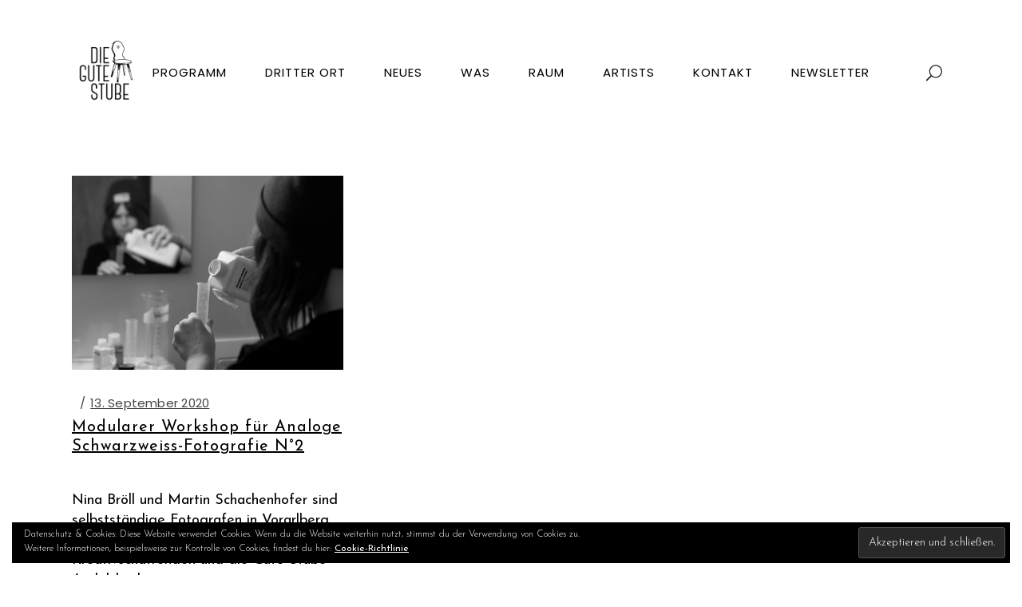

--- FILE ---
content_type: text/html; charset=UTF-8
request_url: https://stube-online.com/tag/fotos-entwickeln/
body_size: 13084
content:
<!DOCTYPE html>
<html lang="de">
<head>
	
			<meta property="og:url" content="https://stube-online.com/tag/fotos-entwickeln"/>
			<meta property="og:type" content="article"/>
			<meta property="og:title" content="Die Gute Stube Andelsbuch"/>
			<meta property="og:description" content="Dritter Ort mit Co-Making und Co-Working im Bregenzerwald."/>
			<meta property="og:image" content="https://stube-online.com/wp-content/themes/academist/assets/img/open_graph.jpg"/>

		
		<meta charset="UTF-8"/>
		<link rel="profile" href="http://gmpg.org/xfn/11"/>
		
				<meta name="viewport" content="width=device-width,initial-scale=1,user-scalable=yes">
		<title>Fotos entwickeln &#8211; Die Gute Stube Andelsbuch</title>
<meta name='robots' content='max-image-preview:large' />
<link rel='dns-prefetch' href='//stats.wp.com' />
<link rel='dns-prefetch' href='//fonts.googleapis.com' />
<link rel='dns-prefetch' href='//c0.wp.com' />
<link rel="alternate" type="application/rss+xml" title="Die Gute Stube Andelsbuch &raquo; Feed" href="https://stube-online.com/feed/" />
<link rel="alternate" type="application/rss+xml" title="Die Gute Stube Andelsbuch &raquo; Kommentar-Feed" href="https://stube-online.com/comments/feed/" />
<link rel="alternate" type="text/calendar" title="Die Gute Stube Andelsbuch &raquo; iCal Feed" href="https://stube-online.com/programmseite/?ical=1" />
<link rel="alternate" type="application/rss+xml" title="Die Gute Stube Andelsbuch &raquo; Fotos entwickeln Schlagwort-Feed" href="https://stube-online.com/tag/fotos-entwickeln/feed/" />
		<!-- This site uses the Google Analytics by MonsterInsights plugin v9.0.1 - Using Analytics tracking - https://www.monsterinsights.com/ -->
		<!-- Note: MonsterInsights is not currently configured on this site. The site owner needs to authenticate with Google Analytics in the MonsterInsights settings panel. -->
					<!-- No tracking code set -->
				<!-- / Google Analytics by MonsterInsights -->
		<script type="text/javascript">
window._wpemojiSettings = {"baseUrl":"https:\/\/s.w.org\/images\/core\/emoji\/14.0.0\/72x72\/","ext":".png","svgUrl":"https:\/\/s.w.org\/images\/core\/emoji\/14.0.0\/svg\/","svgExt":".svg","source":{"concatemoji":"https:\/\/stube-online.com\/wp-includes\/js\/wp-emoji-release.min.js?ver=6.2.8"}};
/*! This file is auto-generated */
!function(e,a,t){var n,r,o,i=a.createElement("canvas"),p=i.getContext&&i.getContext("2d");function s(e,t){p.clearRect(0,0,i.width,i.height),p.fillText(e,0,0);e=i.toDataURL();return p.clearRect(0,0,i.width,i.height),p.fillText(t,0,0),e===i.toDataURL()}function c(e){var t=a.createElement("script");t.src=e,t.defer=t.type="text/javascript",a.getElementsByTagName("head")[0].appendChild(t)}for(o=Array("flag","emoji"),t.supports={everything:!0,everythingExceptFlag:!0},r=0;r<o.length;r++)t.supports[o[r]]=function(e){if(p&&p.fillText)switch(p.textBaseline="top",p.font="600 32px Arial",e){case"flag":return s("\ud83c\udff3\ufe0f\u200d\u26a7\ufe0f","\ud83c\udff3\ufe0f\u200b\u26a7\ufe0f")?!1:!s("\ud83c\uddfa\ud83c\uddf3","\ud83c\uddfa\u200b\ud83c\uddf3")&&!s("\ud83c\udff4\udb40\udc67\udb40\udc62\udb40\udc65\udb40\udc6e\udb40\udc67\udb40\udc7f","\ud83c\udff4\u200b\udb40\udc67\u200b\udb40\udc62\u200b\udb40\udc65\u200b\udb40\udc6e\u200b\udb40\udc67\u200b\udb40\udc7f");case"emoji":return!s("\ud83e\udef1\ud83c\udffb\u200d\ud83e\udef2\ud83c\udfff","\ud83e\udef1\ud83c\udffb\u200b\ud83e\udef2\ud83c\udfff")}return!1}(o[r]),t.supports.everything=t.supports.everything&&t.supports[o[r]],"flag"!==o[r]&&(t.supports.everythingExceptFlag=t.supports.everythingExceptFlag&&t.supports[o[r]]);t.supports.everythingExceptFlag=t.supports.everythingExceptFlag&&!t.supports.flag,t.DOMReady=!1,t.readyCallback=function(){t.DOMReady=!0},t.supports.everything||(n=function(){t.readyCallback()},a.addEventListener?(a.addEventListener("DOMContentLoaded",n,!1),e.addEventListener("load",n,!1)):(e.attachEvent("onload",n),a.attachEvent("onreadystatechange",function(){"complete"===a.readyState&&t.readyCallback()})),(e=t.source||{}).concatemoji?c(e.concatemoji):e.wpemoji&&e.twemoji&&(c(e.twemoji),c(e.wpemoji)))}(window,document,window._wpemojiSettings);
</script>
<style type="text/css">
img.wp-smiley,
img.emoji {
	display: inline !important;
	border: none !important;
	box-shadow: none !important;
	height: 1em !important;
	width: 1em !important;
	margin: 0 0.07em !important;
	vertical-align: -0.1em !important;
	background: none !important;
	padding: 0 !important;
}
</style>
	<link rel='stylesheet' id='tribe-events-block-event-datetime-css' href='https://stube-online.com/wp-content/plugins/the-events-calendar/src/resources/css/app/event-datetime/frontend.min.css?ver=6.0.13.1' type='text/css' media='all' />
<link rel='stylesheet' id='tribe-events-block-event-links-css' href='https://stube-online.com/wp-content/plugins/the-events-calendar/src/resources/css/app/event-links/frontend.min.css?ver=6.0.13.1' type='text/css' media='all' />
<link rel='stylesheet' id='wp-block-library-css' href='https://c0.wp.com/c/6.2.8/wp-includes/css/dist/block-library/style.min.css' type='text/css' media='all' />
<style id='wp-block-library-inline-css' type='text/css'>
.has-text-align-justify{text-align:justify;}
</style>
<link rel='stylesheet' id='jetpack-videopress-video-block-view-css' href='https://stube-online.com/wp-content/plugins/jetpack/jetpack_vendor/automattic/jetpack-videopress/build/block-editor/blocks/video/view.css?minify=false&#038;ver=34ae973733627b74a14e' type='text/css' media='all' />
<link rel='stylesheet' id='mediaelement-css' href='https://c0.wp.com/c/6.2.8/wp-includes/js/mediaelement/mediaelementplayer-legacy.min.css' type='text/css' media='all' />
<link rel='stylesheet' id='wp-mediaelement-css' href='https://c0.wp.com/c/6.2.8/wp-includes/js/mediaelement/wp-mediaelement.min.css' type='text/css' media='all' />
<link rel='stylesheet' id='classic-theme-styles-css' href='https://c0.wp.com/c/6.2.8/wp-includes/css/classic-themes.min.css' type='text/css' media='all' />
<style id='global-styles-inline-css' type='text/css'>
body{--wp--preset--color--black: #000000;--wp--preset--color--cyan-bluish-gray: #abb8c3;--wp--preset--color--white: #ffffff;--wp--preset--color--pale-pink: #f78da7;--wp--preset--color--vivid-red: #cf2e2e;--wp--preset--color--luminous-vivid-orange: #ff6900;--wp--preset--color--luminous-vivid-amber: #fcb900;--wp--preset--color--light-green-cyan: #7bdcb5;--wp--preset--color--vivid-green-cyan: #00d084;--wp--preset--color--pale-cyan-blue: #8ed1fc;--wp--preset--color--vivid-cyan-blue: #0693e3;--wp--preset--color--vivid-purple: #9b51e0;--wp--preset--gradient--vivid-cyan-blue-to-vivid-purple: linear-gradient(135deg,rgba(6,147,227,1) 0%,rgb(155,81,224) 100%);--wp--preset--gradient--light-green-cyan-to-vivid-green-cyan: linear-gradient(135deg,rgb(122,220,180) 0%,rgb(0,208,130) 100%);--wp--preset--gradient--luminous-vivid-amber-to-luminous-vivid-orange: linear-gradient(135deg,rgba(252,185,0,1) 0%,rgba(255,105,0,1) 100%);--wp--preset--gradient--luminous-vivid-orange-to-vivid-red: linear-gradient(135deg,rgba(255,105,0,1) 0%,rgb(207,46,46) 100%);--wp--preset--gradient--very-light-gray-to-cyan-bluish-gray: linear-gradient(135deg,rgb(238,238,238) 0%,rgb(169,184,195) 100%);--wp--preset--gradient--cool-to-warm-spectrum: linear-gradient(135deg,rgb(74,234,220) 0%,rgb(151,120,209) 20%,rgb(207,42,186) 40%,rgb(238,44,130) 60%,rgb(251,105,98) 80%,rgb(254,248,76) 100%);--wp--preset--gradient--blush-light-purple: linear-gradient(135deg,rgb(255,206,236) 0%,rgb(152,150,240) 100%);--wp--preset--gradient--blush-bordeaux: linear-gradient(135deg,rgb(254,205,165) 0%,rgb(254,45,45) 50%,rgb(107,0,62) 100%);--wp--preset--gradient--luminous-dusk: linear-gradient(135deg,rgb(255,203,112) 0%,rgb(199,81,192) 50%,rgb(65,88,208) 100%);--wp--preset--gradient--pale-ocean: linear-gradient(135deg,rgb(255,245,203) 0%,rgb(182,227,212) 50%,rgb(51,167,181) 100%);--wp--preset--gradient--electric-grass: linear-gradient(135deg,rgb(202,248,128) 0%,rgb(113,206,126) 100%);--wp--preset--gradient--midnight: linear-gradient(135deg,rgb(2,3,129) 0%,rgb(40,116,252) 100%);--wp--preset--duotone--dark-grayscale: url('#wp-duotone-dark-grayscale');--wp--preset--duotone--grayscale: url('#wp-duotone-grayscale');--wp--preset--duotone--purple-yellow: url('#wp-duotone-purple-yellow');--wp--preset--duotone--blue-red: url('#wp-duotone-blue-red');--wp--preset--duotone--midnight: url('#wp-duotone-midnight');--wp--preset--duotone--magenta-yellow: url('#wp-duotone-magenta-yellow');--wp--preset--duotone--purple-green: url('#wp-duotone-purple-green');--wp--preset--duotone--blue-orange: url('#wp-duotone-blue-orange');--wp--preset--font-size--small: 13px;--wp--preset--font-size--medium: 20px;--wp--preset--font-size--large: 36px;--wp--preset--font-size--x-large: 42px;--wp--preset--spacing--20: 0.44rem;--wp--preset--spacing--30: 0.67rem;--wp--preset--spacing--40: 1rem;--wp--preset--spacing--50: 1.5rem;--wp--preset--spacing--60: 2.25rem;--wp--preset--spacing--70: 3.38rem;--wp--preset--spacing--80: 5.06rem;--wp--preset--shadow--natural: 6px 6px 9px rgba(0, 0, 0, 0.2);--wp--preset--shadow--deep: 12px 12px 50px rgba(0, 0, 0, 0.4);--wp--preset--shadow--sharp: 6px 6px 0px rgba(0, 0, 0, 0.2);--wp--preset--shadow--outlined: 6px 6px 0px -3px rgba(255, 255, 255, 1), 6px 6px rgba(0, 0, 0, 1);--wp--preset--shadow--crisp: 6px 6px 0px rgba(0, 0, 0, 1);}:where(.is-layout-flex){gap: 0.5em;}body .is-layout-flow > .alignleft{float: left;margin-inline-start: 0;margin-inline-end: 2em;}body .is-layout-flow > .alignright{float: right;margin-inline-start: 2em;margin-inline-end: 0;}body .is-layout-flow > .aligncenter{margin-left: auto !important;margin-right: auto !important;}body .is-layout-constrained > .alignleft{float: left;margin-inline-start: 0;margin-inline-end: 2em;}body .is-layout-constrained > .alignright{float: right;margin-inline-start: 2em;margin-inline-end: 0;}body .is-layout-constrained > .aligncenter{margin-left: auto !important;margin-right: auto !important;}body .is-layout-constrained > :where(:not(.alignleft):not(.alignright):not(.alignfull)){max-width: var(--wp--style--global--content-size);margin-left: auto !important;margin-right: auto !important;}body .is-layout-constrained > .alignwide{max-width: var(--wp--style--global--wide-size);}body .is-layout-flex{display: flex;}body .is-layout-flex{flex-wrap: wrap;align-items: center;}body .is-layout-flex > *{margin: 0;}:where(.wp-block-columns.is-layout-flex){gap: 2em;}.has-black-color{color: var(--wp--preset--color--black) !important;}.has-cyan-bluish-gray-color{color: var(--wp--preset--color--cyan-bluish-gray) !important;}.has-white-color{color: var(--wp--preset--color--white) !important;}.has-pale-pink-color{color: var(--wp--preset--color--pale-pink) !important;}.has-vivid-red-color{color: var(--wp--preset--color--vivid-red) !important;}.has-luminous-vivid-orange-color{color: var(--wp--preset--color--luminous-vivid-orange) !important;}.has-luminous-vivid-amber-color{color: var(--wp--preset--color--luminous-vivid-amber) !important;}.has-light-green-cyan-color{color: var(--wp--preset--color--light-green-cyan) !important;}.has-vivid-green-cyan-color{color: var(--wp--preset--color--vivid-green-cyan) !important;}.has-pale-cyan-blue-color{color: var(--wp--preset--color--pale-cyan-blue) !important;}.has-vivid-cyan-blue-color{color: var(--wp--preset--color--vivid-cyan-blue) !important;}.has-vivid-purple-color{color: var(--wp--preset--color--vivid-purple) !important;}.has-black-background-color{background-color: var(--wp--preset--color--black) !important;}.has-cyan-bluish-gray-background-color{background-color: var(--wp--preset--color--cyan-bluish-gray) !important;}.has-white-background-color{background-color: var(--wp--preset--color--white) !important;}.has-pale-pink-background-color{background-color: var(--wp--preset--color--pale-pink) !important;}.has-vivid-red-background-color{background-color: var(--wp--preset--color--vivid-red) !important;}.has-luminous-vivid-orange-background-color{background-color: var(--wp--preset--color--luminous-vivid-orange) !important;}.has-luminous-vivid-amber-background-color{background-color: var(--wp--preset--color--luminous-vivid-amber) !important;}.has-light-green-cyan-background-color{background-color: var(--wp--preset--color--light-green-cyan) !important;}.has-vivid-green-cyan-background-color{background-color: var(--wp--preset--color--vivid-green-cyan) !important;}.has-pale-cyan-blue-background-color{background-color: var(--wp--preset--color--pale-cyan-blue) !important;}.has-vivid-cyan-blue-background-color{background-color: var(--wp--preset--color--vivid-cyan-blue) !important;}.has-vivid-purple-background-color{background-color: var(--wp--preset--color--vivid-purple) !important;}.has-black-border-color{border-color: var(--wp--preset--color--black) !important;}.has-cyan-bluish-gray-border-color{border-color: var(--wp--preset--color--cyan-bluish-gray) !important;}.has-white-border-color{border-color: var(--wp--preset--color--white) !important;}.has-pale-pink-border-color{border-color: var(--wp--preset--color--pale-pink) !important;}.has-vivid-red-border-color{border-color: var(--wp--preset--color--vivid-red) !important;}.has-luminous-vivid-orange-border-color{border-color: var(--wp--preset--color--luminous-vivid-orange) !important;}.has-luminous-vivid-amber-border-color{border-color: var(--wp--preset--color--luminous-vivid-amber) !important;}.has-light-green-cyan-border-color{border-color: var(--wp--preset--color--light-green-cyan) !important;}.has-vivid-green-cyan-border-color{border-color: var(--wp--preset--color--vivid-green-cyan) !important;}.has-pale-cyan-blue-border-color{border-color: var(--wp--preset--color--pale-cyan-blue) !important;}.has-vivid-cyan-blue-border-color{border-color: var(--wp--preset--color--vivid-cyan-blue) !important;}.has-vivid-purple-border-color{border-color: var(--wp--preset--color--vivid-purple) !important;}.has-vivid-cyan-blue-to-vivid-purple-gradient-background{background: var(--wp--preset--gradient--vivid-cyan-blue-to-vivid-purple) !important;}.has-light-green-cyan-to-vivid-green-cyan-gradient-background{background: var(--wp--preset--gradient--light-green-cyan-to-vivid-green-cyan) !important;}.has-luminous-vivid-amber-to-luminous-vivid-orange-gradient-background{background: var(--wp--preset--gradient--luminous-vivid-amber-to-luminous-vivid-orange) !important;}.has-luminous-vivid-orange-to-vivid-red-gradient-background{background: var(--wp--preset--gradient--luminous-vivid-orange-to-vivid-red) !important;}.has-very-light-gray-to-cyan-bluish-gray-gradient-background{background: var(--wp--preset--gradient--very-light-gray-to-cyan-bluish-gray) !important;}.has-cool-to-warm-spectrum-gradient-background{background: var(--wp--preset--gradient--cool-to-warm-spectrum) !important;}.has-blush-light-purple-gradient-background{background: var(--wp--preset--gradient--blush-light-purple) !important;}.has-blush-bordeaux-gradient-background{background: var(--wp--preset--gradient--blush-bordeaux) !important;}.has-luminous-dusk-gradient-background{background: var(--wp--preset--gradient--luminous-dusk) !important;}.has-pale-ocean-gradient-background{background: var(--wp--preset--gradient--pale-ocean) !important;}.has-electric-grass-gradient-background{background: var(--wp--preset--gradient--electric-grass) !important;}.has-midnight-gradient-background{background: var(--wp--preset--gradient--midnight) !important;}.has-small-font-size{font-size: var(--wp--preset--font-size--small) !important;}.has-medium-font-size{font-size: var(--wp--preset--font-size--medium) !important;}.has-large-font-size{font-size: var(--wp--preset--font-size--large) !important;}.has-x-large-font-size{font-size: var(--wp--preset--font-size--x-large) !important;}
.wp-block-navigation a:where(:not(.wp-element-button)){color: inherit;}
:where(.wp-block-columns.is-layout-flex){gap: 2em;}
.wp-block-pullquote{font-size: 1.5em;line-height: 1.6;}
</style>
<link rel='stylesheet' id='bbp-default-css' href='https://stube-online.com/wp-content/plugins/bbpress/templates/default/css/bbpress.min.css?ver=2.6.11' type='text/css' media='all' />
<link rel='stylesheet' id='academist-elated-default-style-css' href='https://stube-online.com/wp-content/themes/academist/style.css?ver=6.2.8' type='text/css' media='all' />
<link rel='stylesheet' id='academist-elated-modules-css' href='https://stube-online.com/wp-content/themes/academist/assets/css/modules.min.css?ver=6.2.8' type='text/css' media='all' />
<link rel='stylesheet' id='eltdf-dripicons-css' href='https://stube-online.com/wp-content/themes/academist/framework/lib/icons-pack/dripicons/dripicons.css?ver=6.2.8' type='text/css' media='all' />
<link rel='stylesheet' id='eltdf-font-elegant-css' href='https://stube-online.com/wp-content/themes/academist/framework/lib/icons-pack/elegant-icons/style.min.css?ver=6.2.8' type='text/css' media='all' />
<link rel='stylesheet' id='eltdf-font-awesome-css' href='https://stube-online.com/wp-content/themes/academist/framework/lib/icons-pack/font-awesome/css/fontawesome-all.min.css?ver=6.2.8' type='text/css' media='all' />
<link rel='stylesheet' id='eltdf-ion-icons-css' href='https://stube-online.com/wp-content/themes/academist/framework/lib/icons-pack/ion-icons/css/ionicons.min.css?ver=6.2.8' type='text/css' media='all' />
<link rel='stylesheet' id='eltdf-linea-icons-css' href='https://stube-online.com/wp-content/themes/academist/framework/lib/icons-pack/linea-icons/style.css?ver=6.2.8' type='text/css' media='all' />
<link rel='stylesheet' id='eltdf-linear-icons-css' href='https://stube-online.com/wp-content/themes/academist/framework/lib/icons-pack/linear-icons/style.css?ver=6.2.8' type='text/css' media='all' />
<link rel='stylesheet' id='academist-elated-style-dynamic-css' href='https://stube-online.com/wp-content/themes/academist/assets/css/style_dynamic.css?ver=1669648262' type='text/css' media='all' />
<link rel='stylesheet' id='academist-elated-modules-responsive-css' href='https://stube-online.com/wp-content/themes/academist/assets/css/modules-responsive.min.css?ver=6.2.8' type='text/css' media='all' />
<link rel='stylesheet' id='academist-elated-style-dynamic-responsive-css' href='https://stube-online.com/wp-content/themes/academist/assets/css/style_dynamic_responsive.css?ver=1669648262' type='text/css' media='all' />
<link rel='stylesheet' id='academist-elated-google-fonts-css' href='https://fonts.googleapis.com/css?family=Poppins%3A300%2C400%2C400i%2C700%2C700i%7COpen+Sans%3A300%2C400%2C400i%2C700%2C700i%7CJosefin+Sans%3A300%2C400%2C400i%2C700%2C700i&#038;subset=latin&#038;ver=1.0.0' type='text/css' media='all' />
<link rel='stylesheet' id='academist-elated-bbpress-style-css' href='https://stube-online.com/wp-content/themes/academist/framework/modules/bbpress/assets/css/bbpress-map.css?ver=6.2.8' type='text/css' media='all' />
<link rel='stylesheet' id='academist-elated-bbpress-responsive-style-css' href='https://stube-online.com/wp-content/themes/academist/framework/modules/bbpress/assets/css/bbpress-responsive-map.css?ver=6.2.8' type='text/css' media='all' />
<link rel='stylesheet' id='academist-core-dashboard-style-css' href='https://stube-online.com/wp-content/plugins/academist-core/core-dashboard/assets/css/core-dashboard.min.css?ver=6.2.8' type='text/css' media='all' />
<link rel='stylesheet' id='jetpack_css-css' href='https://c0.wp.com/p/jetpack/12.4.1/css/jetpack.css' type='text/css' media='all' />
<script type='text/javascript' src='https://c0.wp.com/c/6.2.8/wp-includes/js/jquery/jquery.min.js' id='jquery-core-js'></script>
<script type='text/javascript' src='https://c0.wp.com/c/6.2.8/wp-includes/js/jquery/jquery-migrate.min.js' id='jquery-migrate-js'></script>
<link rel="https://api.w.org/" href="https://stube-online.com/wp-json/" /><link rel="alternate" type="application/json" href="https://stube-online.com/wp-json/wp/v2/tags/222" /><link rel="EditURI" type="application/rsd+xml" title="RSD" href="https://stube-online.com/xmlrpc.php?rsd" />
<link rel="wlwmanifest" type="application/wlwmanifest+xml" href="https://stube-online.com/wp-includes/wlwmanifest.xml" />
<meta name="generator" content="WordPress 6.2.8" />
<meta name="tec-api-version" content="v1"><meta name="tec-api-origin" content="https://stube-online.com"><link rel="alternate" href="https://stube-online.com/wp-json/tribe/events/v1/events/?tags=fotos-entwickeln" />	<style>img#wpstats{display:none}</style>
		<meta name="generator" content="Powered by WPBakery Page Builder - drag and drop page builder for WordPress."/>
			<style type="text/css">
				/* If html does not have either class, do not show lazy loaded images. */
				html:not( .jetpack-lazy-images-js-enabled ):not( .js ) .jetpack-lazy-image {
					display: none;
				}
			</style>
			<script>
				document.documentElement.classList.add(
					'jetpack-lazy-images-js-enabled'
				);
			</script>
		<meta name="generator" content="Powered by Slider Revolution 6.6.5 - responsive, Mobile-Friendly Slider Plugin for WordPress with comfortable drag and drop interface." />
<link rel="icon" href="https://stube-online.com/wp-content/uploads/2019/01/cropped-18_dgs_website_icon-1-32x32.jpg" sizes="32x32" />
<link rel="icon" href="https://stube-online.com/wp-content/uploads/2019/01/cropped-18_dgs_website_icon-1-192x192.jpg" sizes="192x192" />
<link rel="apple-touch-icon" href="https://stube-online.com/wp-content/uploads/2019/01/cropped-18_dgs_website_icon-1-180x180.jpg" />
<meta name="msapplication-TileImage" content="https://stube-online.com/wp-content/uploads/2019/01/cropped-18_dgs_website_icon-1-270x270.jpg" />
<script>function setREVStartSize(e){
			//window.requestAnimationFrame(function() {
				window.RSIW = window.RSIW===undefined ? window.innerWidth : window.RSIW;
				window.RSIH = window.RSIH===undefined ? window.innerHeight : window.RSIH;
				try {
					var pw = document.getElementById(e.c).parentNode.offsetWidth,
						newh;
					pw = pw===0 || isNaN(pw) || (e.l=="fullwidth" || e.layout=="fullwidth") ? window.RSIW : pw;
					e.tabw = e.tabw===undefined ? 0 : parseInt(e.tabw);
					e.thumbw = e.thumbw===undefined ? 0 : parseInt(e.thumbw);
					e.tabh = e.tabh===undefined ? 0 : parseInt(e.tabh);
					e.thumbh = e.thumbh===undefined ? 0 : parseInt(e.thumbh);
					e.tabhide = e.tabhide===undefined ? 0 : parseInt(e.tabhide);
					e.thumbhide = e.thumbhide===undefined ? 0 : parseInt(e.thumbhide);
					e.mh = e.mh===undefined || e.mh=="" || e.mh==="auto" ? 0 : parseInt(e.mh,0);
					if(e.layout==="fullscreen" || e.l==="fullscreen")
						newh = Math.max(e.mh,window.RSIH);
					else{
						e.gw = Array.isArray(e.gw) ? e.gw : [e.gw];
						for (var i in e.rl) if (e.gw[i]===undefined || e.gw[i]===0) e.gw[i] = e.gw[i-1];
						e.gh = e.el===undefined || e.el==="" || (Array.isArray(e.el) && e.el.length==0)? e.gh : e.el;
						e.gh = Array.isArray(e.gh) ? e.gh : [e.gh];
						for (var i in e.rl) if (e.gh[i]===undefined || e.gh[i]===0) e.gh[i] = e.gh[i-1];
											
						var nl = new Array(e.rl.length),
							ix = 0,
							sl;
						e.tabw = e.tabhide>=pw ? 0 : e.tabw;
						e.thumbw = e.thumbhide>=pw ? 0 : e.thumbw;
						e.tabh = e.tabhide>=pw ? 0 : e.tabh;
						e.thumbh = e.thumbhide>=pw ? 0 : e.thumbh;
						for (var i in e.rl) nl[i] = e.rl[i]<window.RSIW ? 0 : e.rl[i];
						sl = nl[0];
						for (var i in nl) if (sl>nl[i] && nl[i]>0) { sl = nl[i]; ix=i;}
						var m = pw>(e.gw[ix]+e.tabw+e.thumbw) ? 1 : (pw-(e.tabw+e.thumbw)) / (e.gw[ix]);
						newh =  (e.gh[ix] * m) + (e.tabh + e.thumbh);
					}
					var el = document.getElementById(e.c);
					if (el!==null && el) el.style.height = newh+"px";
					el = document.getElementById(e.c+"_wrapper");
					if (el!==null && el) {
						el.style.height = newh+"px";
						el.style.display = "block";
					}
				} catch(e){
					console.log("Failure at Presize of Slider:" + e)
				}
			//});
		  };</script>
<noscript><style> .wpb_animate_when_almost_visible { opacity: 1; }</style></noscript></head>
<body class="archive tag tag-fotos-entwickeln tag-222 academist-core-1.4 tribe-no-js academist-ver-1.11 eltdf-grid-1300 eltdf-empty-google-api eltdf-wide-dropdown-menu-in-grid eltdf-sticky-header-on-scroll-up eltdf-dropdown-animate-height eltdf-header-standard eltdf-menu-area-shadow-disable eltdf-menu-area-in-grid-shadow-disable eltdf-menu-area-border-disable eltdf-menu-area-in-grid-border-disable eltdf-header-menu-area-in-grid-padding eltdf-logo-area-border-disable eltdf-logo-area-in-grid-border-disable eltdf-header-vertical-shadow-disable eltdf-header-vertical-border-disable eltdf-default-mobile-header eltdf-sticky-up-mobile-header eltdf-search-covers-header wpb-js-composer js-comp-ver-6.10.0 vc_responsive" itemscope itemtype="http://schema.org/WebPage">
	
    <div class="eltdf-wrapper">
        <div class="eltdf-wrapper-inner">
            
<header class="eltdf-page-header">
		
				
	<div class="eltdf-menu-area eltdf-menu-center">
				
					<div class="eltdf-grid">
						
			<div class="eltdf-vertical-align-containers">
				<div class="eltdf-position-left"><!--
				 --><div class="eltdf-position-left-inner">
						
	
	<div class="eltdf-logo-wrapper">
		<a itemprop="url" href="https://stube-online.com/" style="height: 240px;">
			<img itemprop="image" class="eltdf-normal-logo" src="https://stube-online.com/wp-content/uploads/2014/10/ojb_dgs_positiv2.png" width="480" height="480"  alt="logo"/>
			<img itemprop="image" class="eltdf-dark-logo" src="https://stube-online.com/wp-content/uploads/2014/10/ojb_dgs_positiv2.png" width="480" height="480"  alt="dark logo"/>			<img itemprop="image" class="eltdf-light-logo" src="https://stube-online.com/wp-content/uploads/2014/10/ojb_dgs_negativ.png" width="827" height="827"  alt="light logo"/>		</a>
	</div>

											</div>
				</div>
									<div class="eltdf-position-center"><!--
					 --><div class="eltdf-position-center-inner">
								
	<nav class="eltdf-main-menu eltdf-drop-down eltdf-default-nav">
		<ul id="menu-menue-1" class="clearfix"><li id="nav-menu-item-6188" class="menu-item menu-item-type-custom menu-item-object-custom  narrow"><a href="https://stube-online.com/programmseite/list/" class=""><span class="item_outer"><span class="item_text">Programm</span></span></a></li>
<li id="nav-menu-item-7277" class="menu-item menu-item-type-taxonomy menu-item-object-category  narrow"><a href="https://stube-online.com/category/dritter-ort/" class=""><span class="item_outer"><span class="item_text">Dritter Ort</span></span></a></li>
<li id="nav-menu-item-6189" class="menu-item menu-item-type-post_type menu-item-object-page  narrow"><a href="https://stube-online.com/neues/" class=""><span class="item_outer"><span class="item_text">Neues</span></span></a></li>
<li id="nav-menu-item-6190" class="menu-item menu-item-type-post_type menu-item-object-page  narrow"><a href="https://stube-online.com/was/" class=""><span class="item_outer"><span class="item_text">Was</span></span></a></li>
<li id="nav-menu-item-6191" class="menu-item menu-item-type-post_type menu-item-object-page  narrow"><a href="https://stube-online.com/raum/" class=""><span class="item_outer"><span class="item_text">Raum</span></span></a></li>
<li id="nav-menu-item-6403" class="menu-item menu-item-type-post_type menu-item-object-page  narrow"><a href="https://stube-online.com/stubenartists/" class=""><span class="item_outer"><span class="item_text">Artists</span></span></a></li>
<li id="nav-menu-item-6200" class="menu-item menu-item-type-post_type menu-item-object-page  narrow"><a href="https://stube-online.com/kontakt/" class=""><span class="item_outer"><span class="item_text">Kontakt</span></span></a></li>
<li id="nav-menu-item-6201" class="menu-item menu-item-type-custom menu-item-object-custom  narrow"><a href="https://stube-online.us13.list-manage.com/subscribe?u=a644b3915641e5b68f740dade&#038;id=72fb35bd19" class=""><span class="item_outer"><span class="item_text">Newsletter</span></span></a></li>
</ul>	</nav>

						</div>
					</div>
								<div class="eltdf-position-right"><!--
				 --><div class="eltdf-position-right-inner">
												
            <a   class="eltdf-search-opener eltdf-icon-has-hover eltdf-search-opener-icon-pack"                    href="javascript:void(0)">
            <span class="eltdf-search-opener-wrapper">
	            <span aria-hidden="true" class="eltdf-icon-font-elegant icon_search " ></span>                            </span>
            </a>
        					</div>
				</div>
			</div>
			
					</div>
			</div>
			
		
	
<div class="eltdf-sticky-header">
        <div class="eltdf-sticky-holder eltdf-menu-center">
                <div class="eltdf-grid">
                        <div class="eltdf-vertical-align-containers">
                <div class="eltdf-position-left"><!--
                 --><div class="eltdf-position-left-inner">
                        
	
	<div class="eltdf-logo-wrapper">
		<a itemprop="url" href="https://stube-online.com/" style="height: 240px;">
			<img itemprop="image" class="eltdf-normal-logo" src="https://stube-online.com/wp-content/uploads/2014/10/ojb_dgs_positiv2.png" width="480" height="480"  alt="logo"/>
			<img itemprop="image" class="eltdf-dark-logo" src="https://stube-online.com/wp-content/uploads/2014/10/ojb_dgs_positiv2.png" width="480" height="480"  alt="dark logo"/>			<img itemprop="image" class="eltdf-light-logo" src="https://stube-online.com/wp-content/uploads/2014/10/ojb_dgs_negativ.png" width="827" height="827"  alt="light logo"/>		</a>
	</div>

                                            </div>
                </div>
                                    <div class="eltdf-position-center"><!--
                     --><div class="eltdf-position-center-inner">
                            
<nav class="eltdf-main-menu eltdf-drop-down eltdf-sticky-nav">
    <ul id="menu-menue-2" class="clearfix"><li id="sticky-nav-menu-item-6188" class="menu-item menu-item-type-custom menu-item-object-custom  narrow"><a href="https://stube-online.com/programmseite/list/" class=""><span class="item_outer"><span class="item_text">Programm</span><span class="plus"></span></span></a></li>
<li id="sticky-nav-menu-item-7277" class="menu-item menu-item-type-taxonomy menu-item-object-category  narrow"><a href="https://stube-online.com/category/dritter-ort/" class=""><span class="item_outer"><span class="item_text">Dritter Ort</span><span class="plus"></span></span></a></li>
<li id="sticky-nav-menu-item-6189" class="menu-item menu-item-type-post_type menu-item-object-page  narrow"><a href="https://stube-online.com/neues/" class=""><span class="item_outer"><span class="item_text">Neues</span><span class="plus"></span></span></a></li>
<li id="sticky-nav-menu-item-6190" class="menu-item menu-item-type-post_type menu-item-object-page  narrow"><a href="https://stube-online.com/was/" class=""><span class="item_outer"><span class="item_text">Was</span><span class="plus"></span></span></a></li>
<li id="sticky-nav-menu-item-6191" class="menu-item menu-item-type-post_type menu-item-object-page  narrow"><a href="https://stube-online.com/raum/" class=""><span class="item_outer"><span class="item_text">Raum</span><span class="plus"></span></span></a></li>
<li id="sticky-nav-menu-item-6403" class="menu-item menu-item-type-post_type menu-item-object-page  narrow"><a href="https://stube-online.com/stubenartists/" class=""><span class="item_outer"><span class="item_text">Artists</span><span class="plus"></span></span></a></li>
<li id="sticky-nav-menu-item-6200" class="menu-item menu-item-type-post_type menu-item-object-page  narrow"><a href="https://stube-online.com/kontakt/" class=""><span class="item_outer"><span class="item_text">Kontakt</span><span class="plus"></span></span></a></li>
<li id="sticky-nav-menu-item-6201" class="menu-item menu-item-type-custom menu-item-object-custom  narrow"><a href="https://stube-online.us13.list-manage.com/subscribe?u=a644b3915641e5b68f740dade&#038;id=72fb35bd19" class=""><span class="item_outer"><span class="item_text">Newsletter</span><span class="plus"></span></span></a></li>
</ul></nav>

                        </div>
                    </div>
                                <div class="eltdf-position-right"><!--
                 --><div class="eltdf-position-right-inner">
                                                
            <a   class="eltdf-search-opener eltdf-icon-has-hover eltdf-search-opener-icon-pack"                    href="javascript:void(0)">
            <span class="eltdf-search-opener-wrapper">
	            <span aria-hidden="true" class="eltdf-icon-font-elegant icon_search " ></span>                            </span>
            </a>
                            </div>
                </div>
            </div>
                    </div>
            </div>
	</div>

	
	<form action="https://stube-online.com/" class="eltdf-search-cover" method="get">
		<div class="eltdf-container">
		<div class="eltdf-container-inner clearfix">
				<div class="eltdf-form-holder-outer">
				<div class="eltdf-form-holder">
					<div class="eltdf-form-holder-inner">
						<span aria-hidden="true" class="eltdf-icon-font-elegant icon_search "></span>
						<input type="text" placeholder="Search" name="s" class="eltdf_search_field" autocomplete="off" />
						<a class="eltdf-search-close eltdf-search-close-icon-pack" href="#">
							<span aria-hidden="true" class="eltdf-icon-font-elegant icon_close " ></span>						</a>
					</div>
				</div>
			</div>
			</div>
	</div>
	</form></header>


<header class="eltdf-mobile-header">
		
	<div class="eltdf-mobile-header-inner">
		<div class="eltdf-mobile-header-holder">
			<div class="eltdf-grid">
				<div class="eltdf-vertical-align-containers">
					<div class="eltdf-vertical-align-containers">
													<div class="eltdf-mobile-menu-opener eltdf-mobile-menu-opener-icon-pack">
								<a href="javascript:void(0)">
									<span class="eltdf-mobile-menu-icon">
										<span aria-hidden="true" class="eltdf-icon-font-elegant icon_menu-square_alt2 "></span>									</span>
																	</a>
							</div>
												<div class="eltdf-position-center"><!--
						 --><div class="eltdf-position-center-inner">
								
<div class="eltdf-mobile-logo-wrapper">
	<a itemprop="url" href="https://stube-online.com/" style="height: 240px">
		<img itemprop="image" src="https://stube-online.com/wp-content/uploads/2014/10/ojb_dgs_positiv2.png" width="480" height="480"  alt="Mobile Logo"/>
	</a>
</div>

							</div>
						</div>
						<div class="eltdf-position-right"><!--
						 --><div class="eltdf-position-right-inner">
								
            <a   class="eltdf-search-opener eltdf-icon-has-hover eltdf-search-opener-icon-pack"                    href="javascript:void(0)">
            <span class="eltdf-search-opener-wrapper">
	            <span aria-hidden="true" class="eltdf-icon-font-elegant icon_search " ></span>                            </span>
            </a>
        							</div>
						</div>
					</div>
				</div>
			</div>
		</div>
		
    <nav class="eltdf-mobile-nav" role="navigation" aria-label="Mobile Menu">
        <div class="eltdf-grid">

            <ul id="menu-menue-3" class=""><li id="mobile-menu-item-6188" class="menu-item menu-item-type-custom menu-item-object-custom "><a href="https://stube-online.com/programmseite/list/" class=""><span>Programm</span></a></li>
<li id="mobile-menu-item-7277" class="menu-item menu-item-type-taxonomy menu-item-object-category "><a href="https://stube-online.com/category/dritter-ort/" class=""><span>Dritter Ort</span></a></li>
<li id="mobile-menu-item-6189" class="menu-item menu-item-type-post_type menu-item-object-page "><a href="https://stube-online.com/neues/" class=""><span>Neues</span></a></li>
<li id="mobile-menu-item-6190" class="menu-item menu-item-type-post_type menu-item-object-page "><a href="https://stube-online.com/was/" class=""><span>Was</span></a></li>
<li id="mobile-menu-item-6191" class="menu-item menu-item-type-post_type menu-item-object-page "><a href="https://stube-online.com/raum/" class=""><span>Raum</span></a></li>
<li id="mobile-menu-item-6403" class="menu-item menu-item-type-post_type menu-item-object-page "><a href="https://stube-online.com/stubenartists/" class=""><span>Artists</span></a></li>
<li id="mobile-menu-item-6200" class="menu-item menu-item-type-post_type menu-item-object-page "><a href="https://stube-online.com/kontakt/" class=""><span>Kontakt</span></a></li>
<li id="mobile-menu-item-6201" class="menu-item menu-item-type-custom menu-item-object-custom "><a href="https://stube-online.us13.list-manage.com/subscribe?u=a644b3915641e5b68f740dade&#038;id=72fb35bd19" class=""><span>Newsletter</span></a></li>
</ul>        </div>
    </nav>

	</div>
	
	<form action="https://stube-online.com/" class="eltdf-search-cover" method="get">
		<div class="eltdf-container">
		<div class="eltdf-container-inner clearfix">
				<div class="eltdf-form-holder-outer">
				<div class="eltdf-form-holder">
					<div class="eltdf-form-holder-inner">
						<span aria-hidden="true" class="eltdf-icon-font-elegant icon_search "></span>
						<input type="text" placeholder="Search" name="s" class="eltdf_search_field" autocomplete="off" />
						<a class="eltdf-search-close eltdf-search-close-icon-pack" href="#">
							<span aria-hidden="true" class="eltdf-icon-font-elegant icon_close " ></span>						</a>
					</div>
				</div>
			</div>
			</div>
	</div>
	</form></header>

			<a id='eltdf-back-to-top' href='#'>
                <span class="eltdf-icon-stack">
                     <i class="eltdf-icon-font-awesome fa fa-angle-up "></i>                </span>
			</a>
			        
            <div class="eltdf-content" >
                <div class="eltdf-content-inner">
<div class="eltdf-container">
		
	<div class="eltdf-container-inner clearfix">
		<div class="eltdf-grid-row eltdf-grid-medium-gutter">
	<div class="eltdf-page-content-holder eltdf-grid-col-12">
		<div class="eltdf-blog-holder eltdf-blog-masonry eltdf-blog-pagination-standard eltdf-grid-list eltdf-grid-masonry-list eltdf-three-columns eltdf-medium-space eltdf-blog-masonry-in-grid" data-blog-type= masonry data-next-page= 2 data-max-num-pages= 1 data-post-number= 10 data-excerpt-length= 30 data-archive-tag= 222 >
	<div class="eltdf-blog-holder-inner eltdf-outer-space eltdf-masonry-list-wrapper">
		<div class="eltdf-masonry-grid-sizer"></div>
		<div class="eltdf-masonry-grid-gutter"></div>
		<article id="post-5136" class="eltdf-post-has-media eltdf-item-space post-5136 tribe_events type-tribe_events status-publish has-post-thumbnail hentry tag-analoge-fotografie tag-fotografie tag-fotolabor tag-fotos-entwickeln tag-workshops-in-vorarlberg tribe_events_cat-workshop cat_workshop">
    <div class="eltdf-post-content">
        <div class="eltdf-post-heading">
            
	<div class="eltdf-post-image">
					<a itemprop="url" href="https://stube-online.com/programmseite/modularer-workshop-fur-analoge-schwarzweiss-fotografie-n2/" title="Modularer Workshop für Analoge Schwarzweiss-Fotografie N°2">
					<img width="1000" height="714" src="https://stube-online.com/wp-content/uploads/2020/09/1OmWsGRh9aj_nYtEVAAJDMI4j6fSUntEG.jpeg" class="attachment-full size-full wp-post-image jetpack-lazy-image" alt decoding="async" data-lazy-srcset="https://stube-online.com/wp-content/uploads/2020/09/1OmWsGRh9aj_nYtEVAAJDMI4j6fSUntEG.jpeg 1000w, https://stube-online.com/wp-content/uploads/2020/09/1OmWsGRh9aj_nYtEVAAJDMI4j6fSUntEG-300x214.jpeg 300w, https://stube-online.com/wp-content/uploads/2020/09/1OmWsGRh9aj_nYtEVAAJDMI4j6fSUntEG-768x548.jpeg 768w" data-lazy-sizes="(max-width: 1000px) 100vw, 1000px" data-lazy-src="https://stube-online.com/wp-content/uploads/2020/09/1OmWsGRh9aj_nYtEVAAJDMI4j6fSUntEG.jpeg?is-pending-load=1" srcset="[data-uri]">					</a>
					</div>
        </div>
        <div class="eltdf-post-text">
            <div class="eltdf-post-text-inner">
                <div class="eltdf-post-info-top">
                    <div class="eltdf-post-info-category">
    </div>					<div itemprop="dateCreated" class="eltdf-post-info-date entry-date published updated">
            <a itemprop="url" href="https://stube-online.com/2020/09/">
    
        13. September 2020        </a>
    <meta itemprop="interactionCount" content="UserComments: 0"/>
</div>                </div>
                <div class="eltdf-post-text-main">
                    
<h2 itemprop="name" class="entry-title eltdf-post-title" >
            <a itemprop="url" href="https://stube-online.com/programmseite/modularer-workshop-fur-analoge-schwarzweiss-fotografie-n2/" title="Modularer Workshop für Analoge Schwarzweiss-Fotografie N°2">
            Modularer Workshop für Analoge Schwarzweiss-Fotografie N°2            </a>
    </h2>                    		<div class="eltdf-post-excerpt-holder">
			<p itemprop="description" class="eltdf-post-excerpt">
				Nina Bröll und Martin Schachenhofer sind selbstständige Fotografen in Vorarlberg. Jetzt tun sich die beiden Kreativschaffenden und die Gute Stube Andelsbuch zusammen, um gemeinsam das Basiswissen und ihre Erfahrung im			</p>
		</div>
	                </div>
                <div class="eltdf-post-info-bottom clearfix">
                    <div class="eltdf-post-info-bottom-left">
						<div class="eltdf-tags-holder">
    <div class="eltdf-tags">
		<span class="eltdf-post-info-bottom-text">Tag: </span><a href="https://stube-online.com/tag/analoge-fotografie/" rel="tag">Analoge Fotografie</a>&nbsp&nbsp&nbsp<a href="https://stube-online.com/tag/fotografie/" rel="tag">Fotografie</a>&nbsp&nbsp&nbsp<a href="https://stube-online.com/tag/fotolabor/" rel="tag">Fotolabor</a>&nbsp&nbsp&nbsp<a href="https://stube-online.com/tag/fotos-entwickeln/" rel="tag">Fotos entwickeln</a>&nbsp&nbsp&nbsp<a href="https://stube-online.com/tag/workshops-in-vorarlberg/" rel="tag">Workshops in Vorarlberg</a>    </div>
</div>
                    </div>
                    <div class="eltdf-post-info-bottom-right">
                                            </div>
                </div>
            </div>
        </div>
    </div>
</article>	</div>
	</div>	</div>
	</div>	</div>
	
	</div>

</div> <!-- close div.content_inner -->
	</div> <!-- close div.content -->
					<footer class="eltdf-page-footer ">
				<div class="eltdf-footer-bottom-holder">
    <div class="eltdf-footer-bottom-inner eltdf-full-width">
        <div class="eltdf-grid-row ">
                            <div class="eltdf-grid-col-4">
                    <div id="text-14" class="widget eltdf-footer-bottom-column-1 widget_text">			<div class="textwidget"><h6 style="text-align: left;"><a href="https://stube-online.com/impressum/"><span style="color: #ffffff;">Impressum und Datenschutz</span></a></h6>
</div>
		</div><div id="eu_cookie_law_widget-2" class="widget eltdf-footer-bottom-column-1 widget_eu_cookie_law_widget">
<div
	class="hide-on-button negative"
	data-hide-timeout="30"
	data-consent-expiration="180"
	id="eu-cookie-law"
>
	<form method="post">
		<input type="submit" value="Akzeptieren und schließen." class="accept" />
	</form>

	Datenschutz &amp; Cookies: Diese Website verwendet Cookies. Wenn du die Website weiterhin nutzt, stimmst du der Verwendung von Cookies zu. <br />
Weitere Informationen, beispielsweise zur Kontrolle von Cookies, findest du hier:
		<a href="https://stube-online.com/impressum/" rel="">
		Cookie-Richtlinie	</a>
</div>
</div>

<script type="text/javascript" data-dojo-config="usePlainJson: true, isDebug: false">jQuery.getScript( "//downloads.mailchimp.com/js/signup-forms/popup/unique-methods/embed.js", function( data, textStatus, jqxhr ) { window.dojoRequire(["mojo/signup-forms/Loader"], function(L) { L.start({"baseUrl":"mc.us13.list-manage.com","uuid":"a644b3915641e5b68f740dade","lid":"72fb35bd19","uniqueMethods":true}) });} );</script>

                </div>
                            <div class="eltdf-grid-col-4">
                    <div id="text-15" class="widget eltdf-footer-bottom-column-2 widget_text">			<div class="textwidget"><h6 style="text-align: left;"></h6>
<h6 style="text-align: left;"><span style="color: #ffffff;"><span lang="de-AT">Das LEADER-Projekt Die Gute Stube wird unterstützt durch <a href="https://www.bmnt.gv.at/land/laendl_entwicklung.html" target="_blank" rel="noopener noreferrer">Bund</a>,<a href="https://vorarlberg.at/web/land-vorarlberg/" target="_blank" rel="noopener noreferrer"> Land</a> und <a href="https://ec.europa.eu/agriculture/rural-development-2014-2020_de" target="_blank" rel="noopener noreferrer">europäische Union</a>.<br />
</span></span></h6>
</div>
		</div>                </div>
                            <div class="eltdf-grid-col-4">
                    <div id="block-4" class="widget eltdf-footer-bottom-column-3 widget_block widget_media_image">
<figure class="wp-block-image size-large"><img decoding="async" loading="lazy" width="1024" height="181" src="https://stube-online.com/wp-content/uploads/2022/07/1_Foeg_Leiste_BundELEREU_2020_RGB-1024x181.jpg" alt="" class="wp-image-6742" srcset="https://stube-online.com/wp-content/uploads/2022/07/1_Foeg_Leiste_BundELEREU_2020_RGB-1024x181.jpg 1024w, https://stube-online.com/wp-content/uploads/2022/07/1_Foeg_Leiste_BundELEREU_2020_RGB-300x53.jpg 300w, https://stube-online.com/wp-content/uploads/2022/07/1_Foeg_Leiste_BundELEREU_2020_RGB-768x136.jpg 768w, https://stube-online.com/wp-content/uploads/2022/07/1_Foeg_Leiste_BundELEREU_2020_RGB-1536x271.jpg 1536w" sizes="(max-width: 1024px) 100vw, 1024px" /></figure>
</div>                </div>
                    </div>
    </div>
</div>			</footer>
			</div> <!-- close div.eltdf-wrapper-inner  -->
</div> <!-- close div.eltdf-wrapper -->

		<script>
			window.RS_MODULES = window.RS_MODULES || {};
			window.RS_MODULES.modules = window.RS_MODULES.modules || {};
			window.RS_MODULES.waiting = window.RS_MODULES.waiting || [];
			window.RS_MODULES.defered = true;
			window.RS_MODULES.moduleWaiting = window.RS_MODULES.moduleWaiting || {};
			window.RS_MODULES.type = 'compiled';
		</script>
		
<script type="text/javascript" id="bbp-swap-no-js-body-class">
	document.body.className = document.body.className.replace( 'bbp-no-js', 'bbp-js' );
</script>

		<script>
		( function ( body ) {
			'use strict';
			body.className = body.className.replace( /\btribe-no-js\b/, 'tribe-js' );
		} )( document.body );
		</script>
		<script> /* <![CDATA[ */var tribe_l10n_datatables = {"aria":{"sort_ascending":": aktivieren, um Spalte aufsteigend zu sortieren","sort_descending":": aktivieren, um Spalte absteigend zu sortieren"},"length_menu":"Zeige _MENU_ Eintr\u00e4ge","empty_table":"Keine Daten in der Tabelle verf\u00fcgbar","info":"_START_ bis _END_ von _TOTAL_ Eintr\u00e4gen","info_empty":"Zeige 0 bis 0 von 0 Eintr\u00e4gen","info_filtered":"(gefiltert aus _MAX_ Eintr\u00e4gen gesamt)","zero_records":"Keine passenden Eintr\u00e4ge gefunden","search":"Suche:","all_selected_text":"Alle Objekte auf dieser Seite wurden selektiert. ","select_all_link":"Alle Seiten ausw\u00e4hlen","clear_selection":"Auswahl aufheben.","pagination":{"all":"Alle","next":"Weiter","previous":"Zur\u00fcck"},"select":{"rows":{"0":"","_":": Ausgew\u00e4hlte %d Zeilen","1":": Ausgew\u00e4hlt 1 Zeile"}},"datepicker":{"dayNames":["Sonntag","Montag","Dienstag","Mittwoch","Donnerstag","Freitag","Samstag"],"dayNamesShort":["So.","Mo.","Di.","Mi.","Do.","Fr.","Sa."],"dayNamesMin":["S","M","D","M","D","F","S"],"monthNames":["Januar","Februar","M\u00e4rz","April","Mai","Juni","Juli","August","September","Oktober","November","Dezember"],"monthNamesShort":["Januar","Februar","M\u00e4rz","April","Mai","Juni","Juli","August","September","Oktober","November","Dezember"],"monthNamesMin":["Jan.","Feb.","M\u00e4rz","Apr.","Mai","Juni","Juli","Aug.","Sep.","Okt.","Nov.","Dez."],"nextText":"Weiter","prevText":"Zur\u00fcck","currentText":"Heute","closeText":"Erledigt","today":"Heute","clear":"Zur\u00fccksetzen"}};/* ]]> */ </script><link rel='stylesheet' id='rs-plugin-settings-css' href='https://stube-online.com/wp-content/plugins/revslider/public/assets/css/rs6.css?ver=6.6.5' type='text/css' media='all' />
<style id='rs-plugin-settings-inline-css' type='text/css'>
#rs-demo-id {}
</style>
<script type='text/javascript' src='https://stube-online.com/wp-content/plugins/revslider/public/assets/js/rbtools.min.js?ver=6.6.5' defer async id='tp-tools-js'></script>
<script type='text/javascript' src='https://stube-online.com/wp-content/plugins/revslider/public/assets/js/rs6.min.js?ver=6.6.5' defer async id='revmin-js'></script>
<script type='text/javascript' src='https://c0.wp.com/c/6.2.8/wp-includes/js/jquery/ui/core.min.js' id='jquery-ui-core-js'></script>
<script type='text/javascript' src='https://c0.wp.com/c/6.2.8/wp-includes/js/jquery/ui/tabs.min.js' id='jquery-ui-tabs-js'></script>
<script type='text/javascript' src='https://c0.wp.com/c/6.2.8/wp-includes/js/jquery/ui/accordion.min.js' id='jquery-ui-accordion-js'></script>
<script type='text/javascript' id='mediaelement-core-js-before'>
var mejsL10n = {"language":"de","strings":{"mejs.download-file":"Datei herunterladen","mejs.install-flash":"Du verwendest einen Browser, der nicht den Flash-Player aktiviert oder installiert hat. Bitte aktiviere dein Flash-Player-Plugin oder lade die neueste Version von https:\/\/get.adobe.com\/flashplayer\/ herunter","mejs.fullscreen":"Vollbild","mejs.play":"Wiedergeben","mejs.pause":"Pausieren","mejs.time-slider":"Zeit-Schieberegler","mejs.time-help-text":"Benutze die Pfeiltasten Links\/Rechts, um 1\u00a0Sekunde vor- oder zur\u00fcckzuspringen. Mit den Pfeiltasten Hoch\/Runter kannst du um 10\u00a0Sekunden vor- oder zur\u00fcckspringen.","mejs.live-broadcast":"Live-\u00dcbertragung","mejs.volume-help-text":"Pfeiltasten Hoch\/Runter benutzen, um die Lautst\u00e4rke zu regeln.","mejs.unmute":"Lautschalten","mejs.mute":"Stummschalten","mejs.volume-slider":"Lautst\u00e4rkeregler","mejs.video-player":"Video-Player","mejs.audio-player":"Audio-Player","mejs.captions-subtitles":"Untertitel","mejs.captions-chapters":"Kapitel","mejs.none":"Keine","mejs.afrikaans":"Afrikaans","mejs.albanian":"Albanisch","mejs.arabic":"Arabisch","mejs.belarusian":"Wei\u00dfrussisch","mejs.bulgarian":"Bulgarisch","mejs.catalan":"Katalanisch","mejs.chinese":"Chinesisch","mejs.chinese-simplified":"Chinesisch (vereinfacht)","mejs.chinese-traditional":"Chinesisch (traditionell)","mejs.croatian":"Kroatisch","mejs.czech":"Tschechisch","mejs.danish":"D\u00e4nisch","mejs.dutch":"Niederl\u00e4ndisch","mejs.english":"Englisch","mejs.estonian":"Estnisch","mejs.filipino":"Filipino","mejs.finnish":"Finnisch","mejs.french":"Franz\u00f6sisch","mejs.galician":"Galicisch","mejs.german":"Deutsch","mejs.greek":"Griechisch","mejs.haitian-creole":"Haitianisch-Kreolisch","mejs.hebrew":"Hebr\u00e4isch","mejs.hindi":"Hindi","mejs.hungarian":"Ungarisch","mejs.icelandic":"Isl\u00e4ndisch","mejs.indonesian":"Indonesisch","mejs.irish":"Irisch","mejs.italian":"Italienisch","mejs.japanese":"Japanisch","mejs.korean":"Koreanisch","mejs.latvian":"Lettisch","mejs.lithuanian":"Litauisch","mejs.macedonian":"Mazedonisch","mejs.malay":"Malaiisch","mejs.maltese":"Maltesisch","mejs.norwegian":"Norwegisch","mejs.persian":"Persisch","mejs.polish":"Polnisch","mejs.portuguese":"Portugiesisch","mejs.romanian":"Rum\u00e4nisch","mejs.russian":"Russisch","mejs.serbian":"Serbisch","mejs.slovak":"Slowakisch","mejs.slovenian":"Slowenisch","mejs.spanish":"Spanisch","mejs.swahili":"Suaheli","mejs.swedish":"Schwedisch","mejs.tagalog":"Tagalog","mejs.thai":"Thai","mejs.turkish":"T\u00fcrkisch","mejs.ukrainian":"Ukrainisch","mejs.vietnamese":"Vietnamesisch","mejs.welsh":"Walisisch","mejs.yiddish":"Jiddisch"}};
</script>
<script type='text/javascript' src='https://c0.wp.com/c/6.2.8/wp-includes/js/mediaelement/mediaelement-and-player.min.js' id='mediaelement-core-js'></script>
<script type='text/javascript' src='https://c0.wp.com/c/6.2.8/wp-includes/js/mediaelement/mediaelement-migrate.min.js' id='mediaelement-migrate-js'></script>
<script type='text/javascript' id='mediaelement-js-extra'>
/* <![CDATA[ */
var _wpmejsSettings = {"pluginPath":"\/wp-includes\/js\/mediaelement\/","classPrefix":"mejs-","stretching":"responsive","audioShortcodeLibrary":"mediaelement","videoShortcodeLibrary":"mediaelement"};
/* ]]> */
</script>
<script type='text/javascript' src='https://c0.wp.com/c/6.2.8/wp-includes/js/mediaelement/wp-mediaelement.min.js' id='wp-mediaelement-js'></script>
<script type='text/javascript' src='https://stube-online.com/wp-content/themes/academist/assets/js/modules/plugins/jquery.appear.js?ver=6.2.8' id='appear-js'></script>
<script type='text/javascript' src='https://stube-online.com/wp-content/themes/academist/assets/js/modules/plugins/modernizr.min.js?ver=6.2.8' id='modernizr-js'></script>
<script type='text/javascript' src='https://c0.wp.com/c/6.2.8/wp-includes/js/hoverIntent.min.js' id='hoverIntent-js'></script>
<script type='text/javascript' src='https://stube-online.com/wp-content/themes/academist/assets/js/modules/plugins/jquery.plugin.js?ver=6.2.8' id='jquery-plugin-js'></script>
<script type='text/javascript' src='https://stube-online.com/wp-content/themes/academist/assets/js/modules/plugins/owl.carousel.min.js?ver=6.2.8' id='owl-carousel-js'></script>
<script type='text/javascript' src='https://stube-online.com/wp-content/themes/academist/assets/js/modules/plugins/jquery.waypoints.min.js?ver=6.2.8' id='waypoints-js'></script>
<script type='text/javascript' src='https://stube-online.com/wp-content/themes/academist/assets/js/modules/plugins/fluidvids.min.js?ver=6.2.8' id='fluidvids-js'></script>
<script type='text/javascript' src='https://stube-online.com/wp-content/themes/academist/assets/js/modules/plugins/perfect-scrollbar.jquery.min.js?ver=6.2.8' id='perfect-scrollbar-js'></script>
<script type='text/javascript' src='https://stube-online.com/wp-content/themes/academist/assets/js/modules/plugins/ScrollToPlugin.min.js?ver=6.2.8' id='ScrollToPlugin-js'></script>
<script type='text/javascript' src='https://stube-online.com/wp-content/themes/academist/assets/js/modules/plugins/parallax.min.js?ver=6.2.8' id='parallax-js'></script>
<script type='text/javascript' src='https://stube-online.com/wp-content/themes/academist/assets/js/modules/plugins/jquery.waitforimages.js?ver=6.2.8' id='waitforimages-js'></script>
<script type='text/javascript' src='https://stube-online.com/wp-content/themes/academist/assets/js/modules/plugins/jquery.prettyPhoto.js?ver=6.2.8' id='prettyphoto-js'></script>
<script type='text/javascript' src='https://stube-online.com/wp-content/themes/academist/assets/js/modules/plugins/jquery.easing.1.3.js?ver=6.2.8' id='jquery-easing-1-3-js'></script>
<script type='text/javascript' src='https://stube-online.com/wp-content/plugins/js_composer/assets/lib/bower/isotope/dist/isotope.pkgd.min.js?ver=6.10.0' id='isotope-js'></script>
<script type='text/javascript' src='https://stube-online.com/wp-content/themes/academist/assets/js/modules/plugins/packery-mode.pkgd.min.js?ver=6.2.8' id='packery-js'></script>
<script type='text/javascript' src='https://stube-online.com/wp-content/plugins/academist-core/shortcodes/countdown/assets/js/plugins/jquery.countdown.min.js?ver=6.2.8' id='countdown-js'></script>
<script type='text/javascript' src='https://stube-online.com/wp-content/plugins/academist-core/shortcodes/counter/assets/js/plugins/counter.js?ver=6.2.8' id='counter-js'></script>
<script type='text/javascript' src='https://stube-online.com/wp-content/plugins/academist-core/shortcodes/counter/assets/js/plugins/absoluteCounter.min.js?ver=6.2.8' id='absoluteCounter-js'></script>
<script type='text/javascript' src='https://stube-online.com/wp-content/plugins/academist-core/shortcodes/custom-font/assets/js/plugins/typed.js?ver=6.2.8' id='typed-js'></script>
<script type='text/javascript' src='https://stube-online.com/wp-content/plugins/academist-core/shortcodes/pie-chart/assets/js/plugins/easypiechart.js?ver=6.2.8' id='easypiechart-js'></script>
<script type='text/javascript' id='academist-elated-modules-js-extra'>
/* <![CDATA[ */
var eltdfGlobalVars = {"vars":{"eltdfAddForAdminBar":0,"eltdfElementAppearAmount":-100,"eltdfAjaxUrl":"https:\/\/stube-online.com\/wp-admin\/admin-ajax.php","sliderNavPrevArrow":"dripicons-chevron-left","sliderNavNextArrow":"dripicons-chevron-right","eltdfStickyHeaderHeight":75,"eltdfStickyHeaderTransparencyHeight":75,"eltdfTopBarHeight":0,"eltdfLogoAreaHeight":0,"eltdfMenuAreaHeight":180,"eltdfMobileHeaderHeight":150}};
var eltdfPerPageVars = {"vars":{"eltdfMobileHeaderHeight":150,"eltdfStickyScrollAmount":0,"eltdfHeaderTransparencyHeight":0,"eltdfHeaderVerticalWidth":0}};
/* ]]> */
</script>
<script type='text/javascript' src='https://stube-online.com/wp-content/themes/academist/assets/js/modules.min.js?ver=6.2.8' id='academist-elated-modules-js'></script>
<script type='text/javascript' src='https://c0.wp.com/p/jetpack/12.4.1/_inc/build/widgets/eu-cookie-law/eu-cookie-law.min.js' id='eu-cookie-law-script-js'></script>
<script type='text/javascript' src='https://stube-online.com/wp-content/plugins/jetpack/jetpack_vendor/automattic/jetpack-lazy-images/dist/intersection-observer.js?minify=false&#038;ver=83ec8aa758f883d6da14' id='jetpack-lazy-images-polyfill-intersectionobserver-js'></script>
<script type='text/javascript' id='jetpack-lazy-images-js-extra'>
/* <![CDATA[ */
var jetpackLazyImagesL10n = {"loading_warning":"Die Bilder werden noch geladen. Bitte breche den Druckvorgang ab und versuche es erneut."};
/* ]]> */
</script>
<script type='text/javascript' src='https://stube-online.com/wp-content/plugins/jetpack/jetpack_vendor/automattic/jetpack-lazy-images/dist/lazy-images.js?minify=false&#038;ver=2e29137590434abf5fbe' id='jetpack-lazy-images-js'></script>
<script defer type='text/javascript' src='https://stats.wp.com/e-202604.js' id='jetpack-stats-js'></script>
<script type='text/javascript' id='jetpack-stats-js-after'>
_stq = window._stq || [];
_stq.push([ "view", {v:'ext',blog:'171307844',post:'0',tz:'1',srv:'stube-online.com',j:'1:12.4.1'} ]);
_stq.push([ "clickTrackerInit", "171307844", "0" ]);
</script>
</body>
</html>

--- FILE ---
content_type: text/css
request_url: https://stube-online.com/wp-content/plugins/the-events-calendar/src/resources/css/app/event-datetime/frontend.min.css?ver=6.0.13.1
body_size: 126
content:
h2.tribe-events-schedule__datetime{display:block;font-style:normal;font-family:Helvetica,sans-serif;font-weight:700;line-height:normal;margin-bottom:0;margin-top:0}.tribe-events-schedule__date{font-size:21px}.tribe-events-schedule__time{font-size:19px}.tribe-events-schedule__all-day,.tribe-events-schedule__separator,.tribe-events-schedule__timezone{color:#b9bec2;font-size:15px;font-weight:500}.tribe-events-schedule__all-day{text-transform:uppercase}
